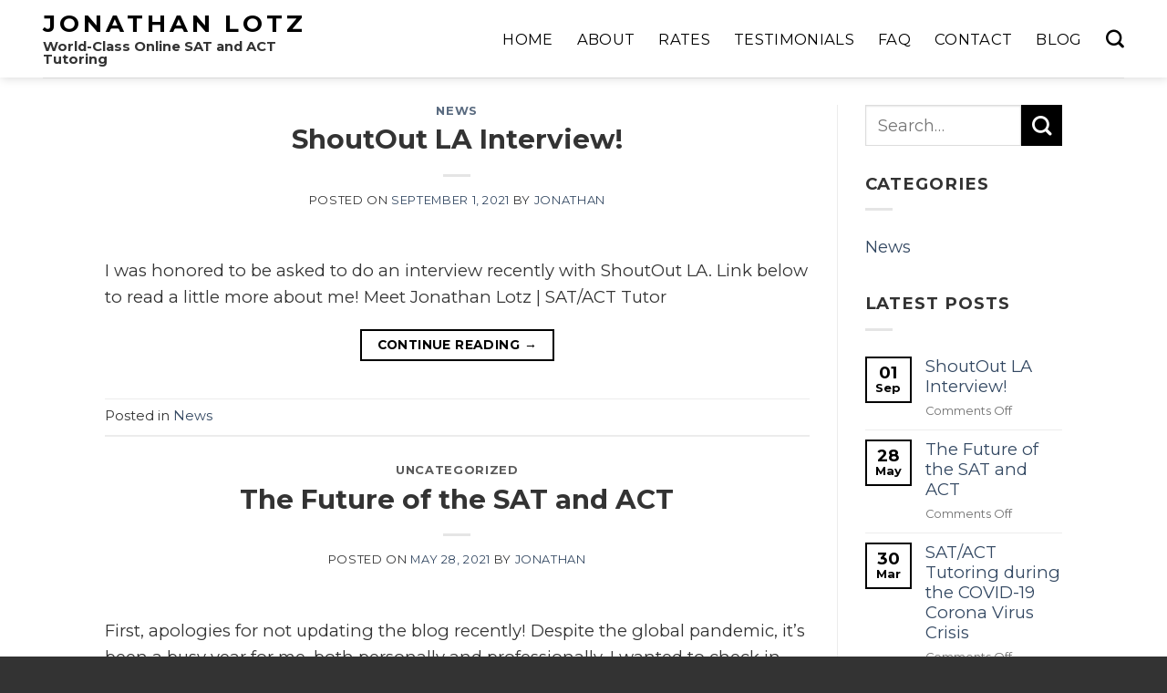

--- FILE ---
content_type: text/html; charset=UTF-8
request_url: https://satactpreponlinetutoring.com/blog/
body_size: 11972
content:
<!DOCTYPE html>
<!--[if IE 9 ]> <html lang="en-US" class="ie9 loading-site no-js"> <![endif]-->
<!--[if IE 8 ]> <html lang="en-US" class="ie8 loading-site no-js"> <![endif]-->
<!--[if (gte IE 9)|!(IE)]><!--><html lang="en-US" class="loading-site no-js"> <!--<![endif]-->
<head>
	<meta charset="UTF-8" />
	<link rel="profile" href="https://gmpg.org/xfn/11" />
	<link rel="pingback" href="https://satactpreponlinetutoring.com/xmlrpc.php" />

	<script>(function(html){html.className = html.className.replace(/\bno-js\b/,'js')})(document.documentElement);</script>
<meta name='robots' content='index, follow, max-image-preview:large, max-snippet:-1, max-video-preview:-1' />
	<style>img:is([sizes="auto" i], [sizes^="auto," i]) { contain-intrinsic-size: 3000px 1500px }</style>
	<meta name="viewport" content="width=device-width, initial-scale=1, maximum-scale=1" />
	<!-- This site is optimized with the Yoast SEO plugin v19.6.1 - https://yoast.com/wordpress/plugins/seo/ -->
	<title>Blog - Learn more about SAT &amp; ACT prep - Jonathan Lotz</title>
	<meta name="description" content="Gain an understanding of how one on one ACT and SAT prep tutoring can benefit you. Proudly offering the best SAT/ACT coaching." />
	<link rel="canonical" href="https://satactpreponlinetutoring.com/blog/" />
	<meta property="og:locale" content="en_US" />
	<meta property="og:type" content="article" />
	<meta property="og:title" content="Blog - Learn more about SAT &amp; ACT prep - Jonathan Lotz" />
	<meta property="og:description" content="Gain an understanding of how one on one ACT and SAT prep tutoring can benefit you. Proudly offering the best SAT/ACT coaching." />
	<meta property="og:url" content="https://satactpreponlinetutoring.com/blog/" />
	<meta property="og:site_name" content="Jonathan Lotz" />
	<meta name="twitter:card" content="summary_large_image" />
	<script type="application/ld+json" class="yoast-schema-graph">{"@context":"https://schema.org","@graph":[{"@type":["WebPage","CollectionPage"],"@id":"https://satactpreponlinetutoring.com/blog/","url":"https://satactpreponlinetutoring.com/blog/","name":"Blog - Learn more about SAT & ACT prep - Jonathan Lotz","isPartOf":{"@id":"https://satactpreponlinetutoring.com/#website"},"datePublished":"2019-11-28T14:30:13+00:00","dateModified":"2020-01-25T18:36:34+00:00","description":"Gain an understanding of how one on one ACT and SAT prep tutoring can benefit you. Proudly offering the best SAT/ACT coaching.","breadcrumb":{"@id":"https://satactpreponlinetutoring.com/blog/#breadcrumb"},"inLanguage":"en-US"},{"@type":"BreadcrumbList","@id":"https://satactpreponlinetutoring.com/blog/#breadcrumb","itemListElement":[{"@type":"ListItem","position":1,"name":"Home","item":"https://satactpreponlinetutoring.com/"},{"@type":"ListItem","position":2,"name":"Blog"}]},{"@type":"WebSite","@id":"https://satactpreponlinetutoring.com/#website","url":"https://satactpreponlinetutoring.com/","name":"Jonathan Lotz","description":"World-Class Online SAT and ACT Tutoring","publisher":{"@id":"https://satactpreponlinetutoring.com/#organization"},"potentialAction":[{"@type":"SearchAction","target":{"@type":"EntryPoint","urlTemplate":"https://satactpreponlinetutoring.com/?s={search_term_string}"},"query-input":"required name=search_term_string"}],"inLanguage":"en-US"},{"@type":"Organization","@id":"https://satactpreponlinetutoring.com/#organization","name":"Jonathan Lotz Tutoring","url":"https://satactpreponlinetutoring.com/","sameAs":["https://www.facebook.com/LotzTutoring/"],"logo":{"@type":"ImageObject","inLanguage":"en-US","@id":"https://satactpreponlinetutoring.com/#/schema/logo/image/","url":"https://secureservercdn.net/198.71.233.61/bpd.600.myftpupload.com/wp-content/uploads/2019/11/writing-board-and-pencil.jpg?time=1662234266","contentUrl":"https://secureservercdn.net/198.71.233.61/bpd.600.myftpupload.com/wp-content/uploads/2019/11/writing-board-and-pencil.jpg?time=1662234266","width":2000,"height":1333,"caption":"Jonathan Lotz Tutoring"},"image":{"@id":"https://satactpreponlinetutoring.com/#/schema/logo/image/"}}]}</script>
	<!-- / Yoast SEO plugin. -->


<link rel='dns-prefetch' href='//fonts.googleapis.com' />
<link rel="alternate" type="application/rss+xml" title="Jonathan Lotz &raquo; Feed" href="https://satactpreponlinetutoring.com/feed/" />
<link rel="alternate" type="application/rss+xml" title="Jonathan Lotz &raquo; Comments Feed" href="https://satactpreponlinetutoring.com/comments/feed/" />
<script type="text/javascript">
/* <![CDATA[ */
window._wpemojiSettings = {"baseUrl":"https:\/\/s.w.org\/images\/core\/emoji\/16.0.1\/72x72\/","ext":".png","svgUrl":"https:\/\/s.w.org\/images\/core\/emoji\/16.0.1\/svg\/","svgExt":".svg","source":{"concatemoji":"https:\/\/satactpreponlinetutoring.com\/wp-includes\/js\/wp-emoji-release.min.js?ver=6.8.3"}};
/*! This file is auto-generated */
!function(s,n){var o,i,e;function c(e){try{var t={supportTests:e,timestamp:(new Date).valueOf()};sessionStorage.setItem(o,JSON.stringify(t))}catch(e){}}function p(e,t,n){e.clearRect(0,0,e.canvas.width,e.canvas.height),e.fillText(t,0,0);var t=new Uint32Array(e.getImageData(0,0,e.canvas.width,e.canvas.height).data),a=(e.clearRect(0,0,e.canvas.width,e.canvas.height),e.fillText(n,0,0),new Uint32Array(e.getImageData(0,0,e.canvas.width,e.canvas.height).data));return t.every(function(e,t){return e===a[t]})}function u(e,t){e.clearRect(0,0,e.canvas.width,e.canvas.height),e.fillText(t,0,0);for(var n=e.getImageData(16,16,1,1),a=0;a<n.data.length;a++)if(0!==n.data[a])return!1;return!0}function f(e,t,n,a){switch(t){case"flag":return n(e,"\ud83c\udff3\ufe0f\u200d\u26a7\ufe0f","\ud83c\udff3\ufe0f\u200b\u26a7\ufe0f")?!1:!n(e,"\ud83c\udde8\ud83c\uddf6","\ud83c\udde8\u200b\ud83c\uddf6")&&!n(e,"\ud83c\udff4\udb40\udc67\udb40\udc62\udb40\udc65\udb40\udc6e\udb40\udc67\udb40\udc7f","\ud83c\udff4\u200b\udb40\udc67\u200b\udb40\udc62\u200b\udb40\udc65\u200b\udb40\udc6e\u200b\udb40\udc67\u200b\udb40\udc7f");case"emoji":return!a(e,"\ud83e\udedf")}return!1}function g(e,t,n,a){var r="undefined"!=typeof WorkerGlobalScope&&self instanceof WorkerGlobalScope?new OffscreenCanvas(300,150):s.createElement("canvas"),o=r.getContext("2d",{willReadFrequently:!0}),i=(o.textBaseline="top",o.font="600 32px Arial",{});return e.forEach(function(e){i[e]=t(o,e,n,a)}),i}function t(e){var t=s.createElement("script");t.src=e,t.defer=!0,s.head.appendChild(t)}"undefined"!=typeof Promise&&(o="wpEmojiSettingsSupports",i=["flag","emoji"],n.supports={everything:!0,everythingExceptFlag:!0},e=new Promise(function(e){s.addEventListener("DOMContentLoaded",e,{once:!0})}),new Promise(function(t){var n=function(){try{var e=JSON.parse(sessionStorage.getItem(o));if("object"==typeof e&&"number"==typeof e.timestamp&&(new Date).valueOf()<e.timestamp+604800&&"object"==typeof e.supportTests)return e.supportTests}catch(e){}return null}();if(!n){if("undefined"!=typeof Worker&&"undefined"!=typeof OffscreenCanvas&&"undefined"!=typeof URL&&URL.createObjectURL&&"undefined"!=typeof Blob)try{var e="postMessage("+g.toString()+"("+[JSON.stringify(i),f.toString(),p.toString(),u.toString()].join(",")+"));",a=new Blob([e],{type:"text/javascript"}),r=new Worker(URL.createObjectURL(a),{name:"wpTestEmojiSupports"});return void(r.onmessage=function(e){c(n=e.data),r.terminate(),t(n)})}catch(e){}c(n=g(i,f,p,u))}t(n)}).then(function(e){for(var t in e)n.supports[t]=e[t],n.supports.everything=n.supports.everything&&n.supports[t],"flag"!==t&&(n.supports.everythingExceptFlag=n.supports.everythingExceptFlag&&n.supports[t]);n.supports.everythingExceptFlag=n.supports.everythingExceptFlag&&!n.supports.flag,n.DOMReady=!1,n.readyCallback=function(){n.DOMReady=!0}}).then(function(){return e}).then(function(){var e;n.supports.everything||(n.readyCallback(),(e=n.source||{}).concatemoji?t(e.concatemoji):e.wpemoji&&e.twemoji&&(t(e.twemoji),t(e.wpemoji)))}))}((window,document),window._wpemojiSettings);
/* ]]> */
</script>
<style id='wp-emoji-styles-inline-css' type='text/css'>

	img.wp-smiley, img.emoji {
		display: inline !important;
		border: none !important;
		box-shadow: none !important;
		height: 1em !important;
		width: 1em !important;
		margin: 0 0.07em !important;
		vertical-align: -0.1em !important;
		background: none !important;
		padding: 0 !important;
	}
</style>
<link rel='stylesheet' id='wp-block-library-css' href='https://satactpreponlinetutoring.com/wp-includes/css/dist/block-library/style.min.css?ver=6.8.3' type='text/css' media='all' />
<style id='classic-theme-styles-inline-css' type='text/css'>
/*! This file is auto-generated */
.wp-block-button__link{color:#fff;background-color:#32373c;border-radius:9999px;box-shadow:none;text-decoration:none;padding:calc(.667em + 2px) calc(1.333em + 2px);font-size:1.125em}.wp-block-file__button{background:#32373c;color:#fff;text-decoration:none}
</style>
<style id='global-styles-inline-css' type='text/css'>
:root{--wp--preset--aspect-ratio--square: 1;--wp--preset--aspect-ratio--4-3: 4/3;--wp--preset--aspect-ratio--3-4: 3/4;--wp--preset--aspect-ratio--3-2: 3/2;--wp--preset--aspect-ratio--2-3: 2/3;--wp--preset--aspect-ratio--16-9: 16/9;--wp--preset--aspect-ratio--9-16: 9/16;--wp--preset--color--black: #000000;--wp--preset--color--cyan-bluish-gray: #abb8c3;--wp--preset--color--white: #ffffff;--wp--preset--color--pale-pink: #f78da7;--wp--preset--color--vivid-red: #cf2e2e;--wp--preset--color--luminous-vivid-orange: #ff6900;--wp--preset--color--luminous-vivid-amber: #fcb900;--wp--preset--color--light-green-cyan: #7bdcb5;--wp--preset--color--vivid-green-cyan: #00d084;--wp--preset--color--pale-cyan-blue: #8ed1fc;--wp--preset--color--vivid-cyan-blue: #0693e3;--wp--preset--color--vivid-purple: #9b51e0;--wp--preset--gradient--vivid-cyan-blue-to-vivid-purple: linear-gradient(135deg,rgba(6,147,227,1) 0%,rgb(155,81,224) 100%);--wp--preset--gradient--light-green-cyan-to-vivid-green-cyan: linear-gradient(135deg,rgb(122,220,180) 0%,rgb(0,208,130) 100%);--wp--preset--gradient--luminous-vivid-amber-to-luminous-vivid-orange: linear-gradient(135deg,rgba(252,185,0,1) 0%,rgba(255,105,0,1) 100%);--wp--preset--gradient--luminous-vivid-orange-to-vivid-red: linear-gradient(135deg,rgba(255,105,0,1) 0%,rgb(207,46,46) 100%);--wp--preset--gradient--very-light-gray-to-cyan-bluish-gray: linear-gradient(135deg,rgb(238,238,238) 0%,rgb(169,184,195) 100%);--wp--preset--gradient--cool-to-warm-spectrum: linear-gradient(135deg,rgb(74,234,220) 0%,rgb(151,120,209) 20%,rgb(207,42,186) 40%,rgb(238,44,130) 60%,rgb(251,105,98) 80%,rgb(254,248,76) 100%);--wp--preset--gradient--blush-light-purple: linear-gradient(135deg,rgb(255,206,236) 0%,rgb(152,150,240) 100%);--wp--preset--gradient--blush-bordeaux: linear-gradient(135deg,rgb(254,205,165) 0%,rgb(254,45,45) 50%,rgb(107,0,62) 100%);--wp--preset--gradient--luminous-dusk: linear-gradient(135deg,rgb(255,203,112) 0%,rgb(199,81,192) 50%,rgb(65,88,208) 100%);--wp--preset--gradient--pale-ocean: linear-gradient(135deg,rgb(255,245,203) 0%,rgb(182,227,212) 50%,rgb(51,167,181) 100%);--wp--preset--gradient--electric-grass: linear-gradient(135deg,rgb(202,248,128) 0%,rgb(113,206,126) 100%);--wp--preset--gradient--midnight: linear-gradient(135deg,rgb(2,3,129) 0%,rgb(40,116,252) 100%);--wp--preset--font-size--small: 13px;--wp--preset--font-size--medium: 20px;--wp--preset--font-size--large: 36px;--wp--preset--font-size--x-large: 42px;--wp--preset--spacing--20: 0.44rem;--wp--preset--spacing--30: 0.67rem;--wp--preset--spacing--40: 1rem;--wp--preset--spacing--50: 1.5rem;--wp--preset--spacing--60: 2.25rem;--wp--preset--spacing--70: 3.38rem;--wp--preset--spacing--80: 5.06rem;--wp--preset--shadow--natural: 6px 6px 9px rgba(0, 0, 0, 0.2);--wp--preset--shadow--deep: 12px 12px 50px rgba(0, 0, 0, 0.4);--wp--preset--shadow--sharp: 6px 6px 0px rgba(0, 0, 0, 0.2);--wp--preset--shadow--outlined: 6px 6px 0px -3px rgba(255, 255, 255, 1), 6px 6px rgba(0, 0, 0, 1);--wp--preset--shadow--crisp: 6px 6px 0px rgba(0, 0, 0, 1);}:where(.is-layout-flex){gap: 0.5em;}:where(.is-layout-grid){gap: 0.5em;}body .is-layout-flex{display: flex;}.is-layout-flex{flex-wrap: wrap;align-items: center;}.is-layout-flex > :is(*, div){margin: 0;}body .is-layout-grid{display: grid;}.is-layout-grid > :is(*, div){margin: 0;}:where(.wp-block-columns.is-layout-flex){gap: 2em;}:where(.wp-block-columns.is-layout-grid){gap: 2em;}:where(.wp-block-post-template.is-layout-flex){gap: 1.25em;}:where(.wp-block-post-template.is-layout-grid){gap: 1.25em;}.has-black-color{color: var(--wp--preset--color--black) !important;}.has-cyan-bluish-gray-color{color: var(--wp--preset--color--cyan-bluish-gray) !important;}.has-white-color{color: var(--wp--preset--color--white) !important;}.has-pale-pink-color{color: var(--wp--preset--color--pale-pink) !important;}.has-vivid-red-color{color: var(--wp--preset--color--vivid-red) !important;}.has-luminous-vivid-orange-color{color: var(--wp--preset--color--luminous-vivid-orange) !important;}.has-luminous-vivid-amber-color{color: var(--wp--preset--color--luminous-vivid-amber) !important;}.has-light-green-cyan-color{color: var(--wp--preset--color--light-green-cyan) !important;}.has-vivid-green-cyan-color{color: var(--wp--preset--color--vivid-green-cyan) !important;}.has-pale-cyan-blue-color{color: var(--wp--preset--color--pale-cyan-blue) !important;}.has-vivid-cyan-blue-color{color: var(--wp--preset--color--vivid-cyan-blue) !important;}.has-vivid-purple-color{color: var(--wp--preset--color--vivid-purple) !important;}.has-black-background-color{background-color: var(--wp--preset--color--black) !important;}.has-cyan-bluish-gray-background-color{background-color: var(--wp--preset--color--cyan-bluish-gray) !important;}.has-white-background-color{background-color: var(--wp--preset--color--white) !important;}.has-pale-pink-background-color{background-color: var(--wp--preset--color--pale-pink) !important;}.has-vivid-red-background-color{background-color: var(--wp--preset--color--vivid-red) !important;}.has-luminous-vivid-orange-background-color{background-color: var(--wp--preset--color--luminous-vivid-orange) !important;}.has-luminous-vivid-amber-background-color{background-color: var(--wp--preset--color--luminous-vivid-amber) !important;}.has-light-green-cyan-background-color{background-color: var(--wp--preset--color--light-green-cyan) !important;}.has-vivid-green-cyan-background-color{background-color: var(--wp--preset--color--vivid-green-cyan) !important;}.has-pale-cyan-blue-background-color{background-color: var(--wp--preset--color--pale-cyan-blue) !important;}.has-vivid-cyan-blue-background-color{background-color: var(--wp--preset--color--vivid-cyan-blue) !important;}.has-vivid-purple-background-color{background-color: var(--wp--preset--color--vivid-purple) !important;}.has-black-border-color{border-color: var(--wp--preset--color--black) !important;}.has-cyan-bluish-gray-border-color{border-color: var(--wp--preset--color--cyan-bluish-gray) !important;}.has-white-border-color{border-color: var(--wp--preset--color--white) !important;}.has-pale-pink-border-color{border-color: var(--wp--preset--color--pale-pink) !important;}.has-vivid-red-border-color{border-color: var(--wp--preset--color--vivid-red) !important;}.has-luminous-vivid-orange-border-color{border-color: var(--wp--preset--color--luminous-vivid-orange) !important;}.has-luminous-vivid-amber-border-color{border-color: var(--wp--preset--color--luminous-vivid-amber) !important;}.has-light-green-cyan-border-color{border-color: var(--wp--preset--color--light-green-cyan) !important;}.has-vivid-green-cyan-border-color{border-color: var(--wp--preset--color--vivid-green-cyan) !important;}.has-pale-cyan-blue-border-color{border-color: var(--wp--preset--color--pale-cyan-blue) !important;}.has-vivid-cyan-blue-border-color{border-color: var(--wp--preset--color--vivid-cyan-blue) !important;}.has-vivid-purple-border-color{border-color: var(--wp--preset--color--vivid-purple) !important;}.has-vivid-cyan-blue-to-vivid-purple-gradient-background{background: var(--wp--preset--gradient--vivid-cyan-blue-to-vivid-purple) !important;}.has-light-green-cyan-to-vivid-green-cyan-gradient-background{background: var(--wp--preset--gradient--light-green-cyan-to-vivid-green-cyan) !important;}.has-luminous-vivid-amber-to-luminous-vivid-orange-gradient-background{background: var(--wp--preset--gradient--luminous-vivid-amber-to-luminous-vivid-orange) !important;}.has-luminous-vivid-orange-to-vivid-red-gradient-background{background: var(--wp--preset--gradient--luminous-vivid-orange-to-vivid-red) !important;}.has-very-light-gray-to-cyan-bluish-gray-gradient-background{background: var(--wp--preset--gradient--very-light-gray-to-cyan-bluish-gray) !important;}.has-cool-to-warm-spectrum-gradient-background{background: var(--wp--preset--gradient--cool-to-warm-spectrum) !important;}.has-blush-light-purple-gradient-background{background: var(--wp--preset--gradient--blush-light-purple) !important;}.has-blush-bordeaux-gradient-background{background: var(--wp--preset--gradient--blush-bordeaux) !important;}.has-luminous-dusk-gradient-background{background: var(--wp--preset--gradient--luminous-dusk) !important;}.has-pale-ocean-gradient-background{background: var(--wp--preset--gradient--pale-ocean) !important;}.has-electric-grass-gradient-background{background: var(--wp--preset--gradient--electric-grass) !important;}.has-midnight-gradient-background{background: var(--wp--preset--gradient--midnight) !important;}.has-small-font-size{font-size: var(--wp--preset--font-size--small) !important;}.has-medium-font-size{font-size: var(--wp--preset--font-size--medium) !important;}.has-large-font-size{font-size: var(--wp--preset--font-size--large) !important;}.has-x-large-font-size{font-size: var(--wp--preset--font-size--x-large) !important;}
:where(.wp-block-post-template.is-layout-flex){gap: 1.25em;}:where(.wp-block-post-template.is-layout-grid){gap: 1.25em;}
:where(.wp-block-columns.is-layout-flex){gap: 2em;}:where(.wp-block-columns.is-layout-grid){gap: 2em;}
:root :where(.wp-block-pullquote){font-size: 1.5em;line-height: 1.6;}
</style>
<link rel='stylesheet' id='contact-form-7-css' href='https://satactpreponlinetutoring.com/wp-content/plugins/contact-form-7/includes/css/styles.css?ver=5.6.3' type='text/css' media='all' />
<style id='contact-form-7-inline-css' type='text/css'>
.wpcf7 .wpcf7-recaptcha iframe {margin-bottom: 0;}.wpcf7 .wpcf7-recaptcha[data-align="center"] > div {margin: 0 auto;}.wpcf7 .wpcf7-recaptcha[data-align="right"] > div {margin: 0 0 0 auto;}
</style>
<link rel='stylesheet' id='wp-components-css' href='https://satactpreponlinetutoring.com/wp-includes/css/dist/components/style.min.css?ver=6.8.3' type='text/css' media='all' />
<link rel='stylesheet' id='godaddy-styles-css' href='https://satactpreponlinetutoring.com/wp-content/mu-plugins/vendor/wpex/godaddy-launch/includes/Dependencies/GoDaddy/Styles/build/latest.css?ver=2.0.2' type='text/css' media='all' />
<link rel='stylesheet' id='flatsome-icons-css' href='https://satactpreponlinetutoring.com/wp-content/themes/flatsome/assets/css/fl-icons.css?ver=3.3' type='text/css' media='all' />
<link rel='stylesheet' id='flatsome-main-css' href='https://satactpreponlinetutoring.com/wp-content/themes/flatsome/assets/css/flatsome.css?ver=3.10.0' type='text/css' media='all' />
<link rel='stylesheet' id='flatsome-style-css' href='https://satactpreponlinetutoring.com/wp-content/themes/satactpreponlinetutoring/style.css?ver=3.0' type='text/css' media='all' />
<link rel='stylesheet' id='flatsome-googlefonts-css' href='//fonts.googleapis.com/css?family=Montserrat%3Aregular%2C700%2Cregular%2Cregular%7CDancing+Script%3Aregular%2C400&#038;display=swap&#038;ver=3.9' type='text/css' media='all' />
<script type="text/javascript" src="https://satactpreponlinetutoring.com/wp-includes/js/jquery/jquery.min.js?ver=3.7.1" id="jquery-core-js"></script>
<script type="text/javascript" src="https://satactpreponlinetutoring.com/wp-includes/js/jquery/jquery-migrate.min.js?ver=3.4.1" id="jquery-migrate-js"></script>
<link rel="https://api.w.org/" href="https://satactpreponlinetutoring.com/wp-json/" /><link rel="EditURI" type="application/rsd+xml" title="RSD" href="https://satactpreponlinetutoring.com/xmlrpc.php?rsd" />

		<!-- GA Google Analytics @ https://m0n.co/ga -->
		<script>
			(function(i,s,o,g,r,a,m){i['GoogleAnalyticsObject']=r;i[r]=i[r]||function(){
			(i[r].q=i[r].q||[]).push(arguments)},i[r].l=1*new Date();a=s.createElement(o),
			m=s.getElementsByTagName(o)[0];a.async=1;a.src=g;m.parentNode.insertBefore(a,m)
			})(window,document,'script','https://www.google-analytics.com/analytics.js','ga');
			ga('create', 'UA-154123280-1', 'auto');
			ga('send', 'pageview');
		</script>

	    
    <script type="text/javascript">
        var ajaxurl = 'https://satactpreponlinetutoring.com/wp-admin/admin-ajax.php';
    </script>
<style>.bg{opacity: 0; transition: opacity 1s; -webkit-transition: opacity 1s;} .bg-loaded{opacity: 1;}</style><!--[if IE]><link rel="stylesheet" type="text/css" href="https://satactpreponlinetutoring.com/wp-content/themes/flatsome/assets/css/ie-fallback.css"><script src="//cdnjs.cloudflare.com/ajax/libs/html5shiv/3.6.1/html5shiv.js"></script><script>var head = document.getElementsByTagName('head')[0],style = document.createElement('style');style.type = 'text/css';style.styleSheet.cssText = ':before,:after{content:none !important';head.appendChild(style);setTimeout(function(){head.removeChild(style);}, 0);</script><script src="https://satactpreponlinetutoring.com/wp-content/themes/flatsome/assets/libs/ie-flexibility.js"></script><![endif]--><link rel="icon" href="https://satactpreponlinetutoring.com/wp-content/uploads/2019/11/cropped-qtq80-XtDu5f-32x32.jpeg" sizes="32x32" />
<link rel="icon" href="https://satactpreponlinetutoring.com/wp-content/uploads/2019/11/cropped-qtq80-XtDu5f-192x192.jpeg" sizes="192x192" />
<link rel="apple-touch-icon" href="https://satactpreponlinetutoring.com/wp-content/uploads/2019/11/cropped-qtq80-XtDu5f-180x180.jpeg" />
<meta name="msapplication-TileImage" content="https://satactpreponlinetutoring.com/wp-content/uploads/2019/11/cropped-qtq80-XtDu5f-270x270.jpeg" />
<style id="custom-css" type="text/css">:root {--primary-color: #000000;}.header-main{height: 85px}#logo img{max-height: 85px}#logo{width:305px;}#logo img{padding:5px 0;}.stuck #logo img{padding:5px 0;}.header-top{min-height: 30px}.has-transparent + .page-title:first-of-type,.has-transparent + #main > .page-title,.has-transparent + #main > div > .page-title,.has-transparent + #main .page-header-wrapper:first-of-type .page-title{padding-top: 85px;}.header.show-on-scroll,.stuck .header-main{height:70px!important}.stuck #logo img{max-height: 70px!important}.header-bottom {background-color: #f1f1f1}.header-main .nav > li > a{line-height: 16px }.stuck .header-main .nav > li > a{line-height: 50px }@media (max-width: 549px) {.header-main{height: 70px}#logo img{max-height: 70px}}/* Color */.accordion-title.active, .has-icon-bg .icon .icon-inner,.logo a, .primary.is-underline, .primary.is-link, .badge-outline .badge-inner, .nav-outline > li.active> a,.nav-outline >li.active > a, .cart-icon strong,[data-color='primary'], .is-outline.primary{color: #000000;}/* Color !important */[data-text-color="primary"]{color: #000000!important;}/* Background Color */[data-text-bg="primary"]{background-color: #000000;}/* Background */.scroll-to-bullets a,.featured-title, .label-new.menu-item > a:after, .nav-pagination > li > .current,.nav-pagination > li > span:hover,.nav-pagination > li > a:hover,.has-hover:hover .badge-outline .badge-inner,button[type="submit"], .button.wc-forward:not(.checkout):not(.checkout-button), .button.submit-button, .button.primary:not(.is-outline),.featured-table .title,.is-outline:hover, .has-icon:hover .icon-label,.nav-dropdown-bold .nav-column li > a:hover, .nav-dropdown.nav-dropdown-bold > li > a:hover, .nav-dropdown-bold.dark .nav-column li > a:hover, .nav-dropdown.nav-dropdown-bold.dark > li > a:hover, .is-outline:hover, .tagcloud a:hover,.grid-tools a, input[type='submit']:not(.is-form), .box-badge:hover .box-text, input.button.alt,.nav-box > li > a:hover,.nav-box > li.active > a,.nav-pills > li.active > a ,.current-dropdown .cart-icon strong, .cart-icon:hover strong, .nav-line-bottom > li > a:before, .nav-line-grow > li > a:before, .nav-line > li > a:before,.banner, .header-top, .slider-nav-circle .flickity-prev-next-button:hover svg, .slider-nav-circle .flickity-prev-next-button:hover .arrow, .primary.is-outline:hover, .button.primary:not(.is-outline), input[type='submit'].primary, input[type='submit'].primary, input[type='reset'].button, input[type='button'].primary, .badge-inner{background-color: #000000;}/* Border */.nav-vertical.nav-tabs > li.active > a,.scroll-to-bullets a.active,.nav-pagination > li > .current,.nav-pagination > li > span:hover,.nav-pagination > li > a:hover,.has-hover:hover .badge-outline .badge-inner,.accordion-title.active,.featured-table,.is-outline:hover, .tagcloud a:hover,blockquote, .has-border, .cart-icon strong:after,.cart-icon strong,.blockUI:before, .processing:before,.loading-spin, .slider-nav-circle .flickity-prev-next-button:hover svg, .slider-nav-circle .flickity-prev-next-button:hover .arrow, .primary.is-outline:hover{border-color: #000000}.nav-tabs > li.active > a{border-top-color: #000000}.widget_shopping_cart_content .blockUI.blockOverlay:before { border-left-color: #000000 }.woocommerce-checkout-review-order .blockUI.blockOverlay:before { border-left-color: #000000 }/* Fill */.slider .flickity-prev-next-button:hover svg,.slider .flickity-prev-next-button:hover .arrow{fill: #000000;}body{font-size: 115%;}@media screen and (max-width: 549px){body{font-size: 100%;}}body{font-family:"Montserrat", sans-serif}body{font-weight: 0}body{color: #333333}.nav > li > a {font-family:"Montserrat", sans-serif;}.nav > li > a {font-weight: 0;}h1,h2,h3,h4,h5,h6,.heading-font, .off-canvas-center .nav-sidebar.nav-vertical > li > a{font-family: "Montserrat", sans-serif;}h1,h2,h3,h4,h5,h6,.heading-font,.banner h1,.banner h2{font-weight: 700;}h1,h2,h3,h4,h5,h6,.heading-font{color: #333333;}.alt-font{font-family: "Dancing Script", sans-serif;}.alt-font{font-weight: 400!important;}.header:not(.transparent) .header-nav.nav > li > a {color: #000000;}.absolute-footer, html{background-color: #333333}/* Custom CSS */.header-full-width .container {max-width: 95% !important;}.logo a {color: #000000;font-size: 26px;font-weight: 600;letter-spacing: 4px;}.nav-uppercase>li>a {font-weight: 400;}.footer-text.inline-block.small-block p {margin: 0;}.logo-left .logo {margin-left: 0;margin-right: 10px;}.logo-tagline {font-style: normal;font-size: 0.8em;line-height: 1;margin: 0;padding-top: 5px;font-weight: bold;}input.wpcf7-form-control.wpcf7-submit {background: #1188cc;color: #fff;}.submit-now {text-align: center;}.wpcf7 .wpcf7-response-output {margin: -10px 0px 50px 0;}.label-new.menu-item > a:after{content:"New";}.label-hot.menu-item > a:after{content:"Hot";}.label-sale.menu-item > a:after{content:"Sale";}.label-popular.menu-item > a:after{content:"Popular";}</style></head>

<body data-ocssl='1' class="blog wp-theme-flatsome wp-child-theme-satactpreponlinetutoring header-shadow lightbox nav-dropdown-has-arrow">


<a class="skip-link screen-reader-text" href="#main">Skip to content</a>

<div id="wrapper">

	
	<header id="header" class="header header-full-width has-sticky sticky-jump">
		<div class="header-wrapper">
			<div id="masthead" class="header-main ">
      <div class="header-inner flex-row container logo-left medium-logo-center" role="navigation">

          <!-- Logo -->
          <div id="logo" class="flex-col logo">
            <!-- Header logo -->
<a href="https://satactpreponlinetutoring.com/" title="Jonathan Lotz - World-Class Online SAT and ACT Tutoring" rel="home">
    Jonathan Lotz</a>
<p class="logo-tagline">World-Class Online SAT and ACT Tutoring</p>          </div>

          <!-- Mobile Left Elements -->
          <div class="flex-col show-for-medium flex-left">
            <ul class="mobile-nav nav nav-left ">
              <li class="nav-icon has-icon">
  		<a href="#" data-open="#main-menu" data-pos="left" data-bg="main-menu-overlay" data-color="" class="is-small" aria-label="Menu" aria-controls="main-menu" aria-expanded="false">
		
		  <i class="icon-menu" ></i>
		  		</a>
	</li>            </ul>
          </div>

          <!-- Left Elements -->
          <div class="flex-col hide-for-medium flex-left
            flex-grow">
            <ul class="header-nav header-nav-main nav nav-left  nav-size-medium nav-spacing-xlarge nav-uppercase" >
                          </ul>
          </div>

          <!-- Right Elements -->
          <div class="flex-col hide-for-medium flex-right">
            <ul class="header-nav header-nav-main nav nav-right  nav-size-medium nav-spacing-xlarge nav-uppercase">
              <li id="menu-item-86" class="menu-item menu-item-type-custom menu-item-object-custom menu-item-home  menu-item-86"><a href="https://satactpreponlinetutoring.com/" class="nav-top-link">Home</a></li>
<li id="menu-item-98" class="menu-item menu-item-type-post_type menu-item-object-page  menu-item-98"><a href="https://satactpreponlinetutoring.com/about/" class="nav-top-link">About</a></li>
<li id="menu-item-92" class="menu-item menu-item-type-post_type menu-item-object-page  menu-item-92"><a href="https://satactpreponlinetutoring.com/rates/" class="nav-top-link">Rates</a></li>
<li id="menu-item-94" class="menu-item menu-item-type-post_type menu-item-object-page  menu-item-94"><a href="https://satactpreponlinetutoring.com/testimonials/" class="nav-top-link">Testimonials</a></li>
<li id="menu-item-89" class="menu-item menu-item-type-post_type menu-item-object-page  menu-item-89"><a href="https://satactpreponlinetutoring.com/faq/" class="nav-top-link">FAQ</a></li>
<li id="menu-item-88" class="menu-item menu-item-type-post_type menu-item-object-page  menu-item-88"><a href="https://satactpreponlinetutoring.com/contact/" class="nav-top-link">Contact</a></li>
<li id="menu-item-417" class="menu-item menu-item-type-post_type menu-item-object-page current-menu-item page_item page-item-71 current_page_item current_page_parent active  menu-item-417"><a href="https://satactpreponlinetutoring.com/blog/" class="nav-top-link">Blog</a></li>
<li class="header-search header-search-dropdown has-icon has-dropdown menu-item-has-children">
		<a href="#" aria-label="Search" class="is-small"><i class="icon-search" ></i></a>
		<ul class="nav-dropdown nav-dropdown-default">
	 	<li class="header-search-form search-form html relative has-icon">
	<div class="header-search-form-wrapper">
		<div class="searchform-wrapper ux-search-box relative is-normal"><form method="get" class="searchform" action="https://satactpreponlinetutoring.com/" role="search">
		<div class="flex-row relative">
			<div class="flex-col flex-grow">
	   	   <input type="search" class="search-field mb-0" name="s" value="" id="s" placeholder="Search&hellip;" />
			</div><!-- .flex-col -->
			<div class="flex-col">
				<button type="submit" class="ux-search-submit submit-button secondary button icon mb-0" aria-label="Submit">
					<i class="icon-search" ></i>				</button>
			</div><!-- .flex-col -->
		</div><!-- .flex-row -->
    <div class="live-search-results text-left z-top"></div>
</form>
</div>	</div>
</li>	</ul><!-- .nav-dropdown -->
</li>
            </ul>
          </div>

          <!-- Mobile Right Elements -->
          <div class="flex-col show-for-medium flex-right">
            <ul class="mobile-nav nav nav-right ">
              <li class="header-search header-search-dropdown has-icon has-dropdown menu-item-has-children">
		<a href="#" aria-label="Search" class="is-small"><i class="icon-search" ></i></a>
		<ul class="nav-dropdown nav-dropdown-default">
	 	<li class="header-search-form search-form html relative has-icon">
	<div class="header-search-form-wrapper">
		<div class="searchform-wrapper ux-search-box relative is-normal"><form method="get" class="searchform" action="https://satactpreponlinetutoring.com/" role="search">
		<div class="flex-row relative">
			<div class="flex-col flex-grow">
	   	   <input type="search" class="search-field mb-0" name="s" value="" id="s" placeholder="Search&hellip;" />
			</div><!-- .flex-col -->
			<div class="flex-col">
				<button type="submit" class="ux-search-submit submit-button secondary button icon mb-0" aria-label="Submit">
					<i class="icon-search" ></i>				</button>
			</div><!-- .flex-col -->
		</div><!-- .flex-row -->
    <div class="live-search-results text-left z-top"></div>
</form>
</div>	</div>
</li>	</ul><!-- .nav-dropdown -->
</li>
            </ul>
          </div>

      </div><!-- .header-inner -->
     
            <!-- Header divider -->
      <div class="container"><div class="top-divider full-width"></div></div>
      </div><!-- .header-main -->
<div class="header-bg-container fill"><div class="header-bg-image fill"></div><div class="header-bg-color fill"></div></div><!-- .header-bg-container -->		</div><!-- header-wrapper-->
	</header>

	
	<main id="main" class="">

<div id="content" class="blog-wrapper blog-archive page-wrapper">
		

<div class="row row-large row-divided ">
	
	<div class="large-9 col">
		<div id="post-list">


<article id="post-469" class="post-469 post type-post status-publish format-standard hentry category-news">
	<div class="article-inner ">
		<header class="entry-header">
	<div class="entry-header-text entry-header-text-top text-center">
		<h6 class="entry-category is-xsmall">
	<a href="https://satactpreponlinetutoring.com/category/news/" rel="category tag">News</a></h6>

<h2 class="entry-title"><a href="https://satactpreponlinetutoring.com/shoutout-la-interview/" rel="bookmark" class="plain">ShoutOut LA Interview!</a></h2>
<div class="entry-divider is-divider small"></div>

	<div class="entry-meta uppercase is-xsmall">
		<span class="posted-on">Posted on <a href="https://satactpreponlinetutoring.com/shoutout-la-interview/" rel="bookmark"><time class="entry-date published updated" datetime="2021-09-01T01:23:06+00:00">September 1, 2021</time></a></span><span class="byline"> by <span class="meta-author vcard"><a class="url fn n" href="https://satactpreponlinetutoring.com/author/jonathan/">jonathan</a></span></span>	</div><!-- .entry-meta -->
	</div><!-- .entry-header -->

	</header><!-- post-header -->
		<div class="entry-content">
		<div class="entry-summary">
		<p>I was honored to be asked to do an interview recently with ShoutOut LA. Link below to read a little more about me! Meet Jonathan Lotz | SAT/ACT Tutor</p>
		<div class="text-center">
			<a class="more-link button primary is-outline is-smaller" href="https://satactpreponlinetutoring.com/shoutout-la-interview/">Continue reading <span class="meta-nav">&rarr;</span></a>
		</div>
	</div><!-- .entry-summary -->
	
</div><!-- .entry-content -->		<footer class="entry-meta clearfix">
					<span class="cat-links">
			Posted in <a href="https://satactpreponlinetutoring.com/category/news/" rel="category tag">News</a>		</span>

			
	</footer><!-- .entry-meta -->
	</div><!-- .article-inner -->
</article><!-- #-469 -->


<article id="post-467" class="post-467 post type-post status-publish format-standard hentry">
	<div class="article-inner ">
		<header class="entry-header">
	<div class="entry-header-text entry-header-text-top text-center">
		<h6 class="entry-category is-xsmall">
	Uncategorized</h6>

<h2 class="entry-title"><a href="https://satactpreponlinetutoring.com/the-future-of-the-sat-and-act/" rel="bookmark" class="plain">The Future of the SAT and ACT</a></h2>
<div class="entry-divider is-divider small"></div>

	<div class="entry-meta uppercase is-xsmall">
		<span class="posted-on">Posted on <a href="https://satactpreponlinetutoring.com/the-future-of-the-sat-and-act/" rel="bookmark"><time class="entry-date published updated" datetime="2021-05-28T19:04:02+00:00">May 28, 2021</time></a></span><span class="byline"> by <span class="meta-author vcard"><a class="url fn n" href="https://satactpreponlinetutoring.com/author/jonathan/">jonathan</a></span></span>	</div><!-- .entry-meta -->
	</div><!-- .entry-header -->

	</header><!-- post-header -->
		<div class="entry-content">
		<div class="entry-summary">
		<p>First, apologies for not updating the blog recently! Despite the global pandemic, it&#8217;s been a busy year for me, both personally and professionally. I wanted to check in and give some brief thoughts on the current state of affairs of testing in the US. Many of you have asked similar questions and expressed common concerns, [&#8230;]
		<div class="text-center">
			<a class="more-link button primary is-outline is-smaller" href="https://satactpreponlinetutoring.com/the-future-of-the-sat-and-act/">Continue reading <span class="meta-nav">&rarr;</span></a>
		</div>
	</div><!-- .entry-summary -->
	
</div><!-- .entry-content -->		<footer class="entry-meta clearfix">
					<span class="cat-links">
			Posted in Uncategorized		</span>

			
	</footer><!-- .entry-meta -->
	</div><!-- .article-inner -->
</article><!-- #-467 -->


<article id="post-460" class="post-460 post type-post status-publish format-standard hentry category-news">
	<div class="article-inner ">
		<header class="entry-header">
	<div class="entry-header-text entry-header-text-top text-center">
		<h6 class="entry-category is-xsmall">
	<a href="https://satactpreponlinetutoring.com/category/news/" rel="category tag">News</a></h6>

<h2 class="entry-title"><a href="https://satactpreponlinetutoring.com/sat-act-tutoring-during-the-covid-19-corona-virus-crisis/" rel="bookmark" class="plain">SAT/ACT Tutoring during the COVID-19 Corona Virus Crisis</a></h2>
<div class="entry-divider is-divider small"></div>

	<div class="entry-meta uppercase is-xsmall">
		<span class="posted-on">Posted on <a href="https://satactpreponlinetutoring.com/sat-act-tutoring-during-the-covid-19-corona-virus-crisis/" rel="bookmark"><time class="entry-date published" datetime="2020-03-30T21:00:55+00:00">March 30, 2020</time><time class="updated" datetime="2020-04-18T03:16:05+00:00">April 18, 2020</time></a></span><span class="byline"> by <span class="meta-author vcard"><a class="url fn n" href="https://satactpreponlinetutoring.com/author/jonathan/">jonathan</a></span></span>	</div><!-- .entry-meta -->
	</div><!-- .entry-header -->

	</header><!-- post-header -->
		<div class="entry-content">
		<div class="entry-summary">
		<p>I have more than a few thoughts about the ongoing corona virus pandemic we are facing, but for the purposes of this post, I&#8217;ll focus on how it is impacting SAT and ACT prep for current juniors. As of now, all exams have been canceled until June at the earliest, and there&#8217;s a not insignificant [&#8230;]
		<div class="text-center">
			<a class="more-link button primary is-outline is-smaller" href="https://satactpreponlinetutoring.com/sat-act-tutoring-during-the-covid-19-corona-virus-crisis/">Continue reading <span class="meta-nav">&rarr;</span></a>
		</div>
	</div><!-- .entry-summary -->
	
</div><!-- .entry-content -->		<footer class="entry-meta clearfix">
					<span class="cat-links">
			Posted in <a href="https://satactpreponlinetutoring.com/category/news/" rel="category tag">News</a>		</span>

			
	</footer><!-- .entry-meta -->
	</div><!-- .article-inner -->
</article><!-- #-460 -->


<article id="post-450" class="post-450 post type-post status-publish format-standard hentry category-news">
	<div class="article-inner ">
		<header class="entry-header">
	<div class="entry-header-text entry-header-text-top text-center">
		<h6 class="entry-category is-xsmall">
	<a href="https://satactpreponlinetutoring.com/category/news/" rel="category tag">News</a></h6>

<h2 class="entry-title"><a href="https://satactpreponlinetutoring.com/student-spotlight-h-uses-tutoring-to-increase-his-act-score-from-18-to-29/" rel="bookmark" class="plain">Student Spotlight: H. increases his ACT score from 18 to 29!</a></h2>
<div class="entry-divider is-divider small"></div>

	<div class="entry-meta uppercase is-xsmall">
		<span class="posted-on">Posted on <a href="https://satactpreponlinetutoring.com/student-spotlight-h-uses-tutoring-to-increase-his-act-score-from-18-to-29/" rel="bookmark"><time class="entry-date published" datetime="2020-02-21T22:56:46+00:00">February 21, 2020</time><time class="updated" datetime="2020-04-18T03:18:00+00:00">April 18, 2020</time></a></span><span class="byline"> by <span class="meta-author vcard"><a class="url fn n" href="https://satactpreponlinetutoring.com/author/jonathan/">jonathan</a></span></span>	</div><!-- .entry-meta -->
	</div><!-- .entry-header -->

	</header><!-- post-header -->
		<div class="entry-content">
		<div class="entry-summary">
		<p>I tutored H.&#8217;s older sister a few years ago, and she set the bar quite high by increasing her score from a 27 to a 32 on her first try on the ACT. H. actually scored an 18 on his very first test taken unofficially, so my approach with him was quite different than what [&#8230;]
		<div class="text-center">
			<a class="more-link button primary is-outline is-smaller" href="https://satactpreponlinetutoring.com/student-spotlight-h-uses-tutoring-to-increase-his-act-score-from-18-to-29/">Continue reading <span class="meta-nav">&rarr;</span></a>
		</div>
	</div><!-- .entry-summary -->
	
</div><!-- .entry-content -->		<footer class="entry-meta clearfix">
					<span class="cat-links">
			Posted in <a href="https://satactpreponlinetutoring.com/category/news/" rel="category tag">News</a>		</span>

			
	</footer><!-- .entry-meta -->
	</div><!-- .article-inner -->
</article><!-- #-450 -->


<article id="post-419" class="post-419 post type-post status-publish format-standard hentry category-news">
	<div class="article-inner ">
		<header class="entry-header">
	<div class="entry-header-text entry-header-text-top text-center">
		<h6 class="entry-category is-xsmall">
	<a href="https://satactpreponlinetutoring.com/category/news/" rel="category tag">News</a></h6>

<h2 class="entry-title"><a href="https://satactpreponlinetutoring.com/student-spotlight-c-goes-from-a-1440-to-a-1580-on-the-sat/" rel="bookmark" class="plain">Student Spotlight: C. goes from a 1440 to a 1580 on the SAT!</a></h2>
<div class="entry-divider is-divider small"></div>

	<div class="entry-meta uppercase is-xsmall">
		<span class="posted-on">Posted on <a href="https://satactpreponlinetutoring.com/student-spotlight-c-goes-from-a-1440-to-a-1580-on-the-sat/" rel="bookmark"><time class="entry-date published" datetime="2020-01-25T19:23:29+00:00">January 25, 2020</time><time class="updated" datetime="2020-04-18T03:14:59+00:00">April 18, 2020</time></a></span><span class="byline"> by <span class="meta-author vcard"><a class="url fn n" href="https://satactpreponlinetutoring.com/author/jonathan/">jonathan</a></span></span>	</div><!-- .entry-meta -->
	</div><!-- .entry-header -->

	</header><!-- post-header -->
		<div class="entry-content">
		<div class="entry-summary">
		<p>C. came to me after going through an intensive program with the Princeton Review. She had a starting score of 1410. After several thousand dollars spent and over 20 hours of classroom and tutoring time, her score increased&#8230;.a total of 30 points to a 1440. Not exactly the improvement she and her parents were hoping [&#8230;]
		<div class="text-center">
			<a class="more-link button primary is-outline is-smaller" href="https://satactpreponlinetutoring.com/student-spotlight-c-goes-from-a-1440-to-a-1580-on-the-sat/">Continue reading <span class="meta-nav">&rarr;</span></a>
		</div>
	</div><!-- .entry-summary -->
	
</div><!-- .entry-content -->		<footer class="entry-meta clearfix">
					<span class="cat-links">
			Posted in <a href="https://satactpreponlinetutoring.com/category/news/" rel="category tag">News</a>		</span>

			
	</footer><!-- .entry-meta -->
	</div><!-- .article-inner -->
</article><!-- #-419 -->



</div>

	</div> <!-- .large-9 -->

	<div class="post-sidebar large-3 col">
		<div id="secondary" class="widget-area " role="complementary">
		<aside id="search-2" class="widget widget_search"><form method="get" class="searchform" action="https://satactpreponlinetutoring.com/" role="search">
		<div class="flex-row relative">
			<div class="flex-col flex-grow">
	   	   <input type="search" class="search-field mb-0" name="s" value="" id="s" placeholder="Search&hellip;" />
			</div><!-- .flex-col -->
			<div class="flex-col">
				<button type="submit" class="ux-search-submit submit-button secondary button icon mb-0" aria-label="Submit">
					<i class="icon-search" ></i>				</button>
			</div><!-- .flex-col -->
		</div><!-- .flex-row -->
    <div class="live-search-results text-left z-top"></div>
</form>
</aside><aside id="categories-2" class="widget widget_categories"><span class="widget-title "><span>Categories</span></span><div class="is-divider small"></div>
			<ul>
					<li class="cat-item cat-item-18"><a href="https://satactpreponlinetutoring.com/category/news/">News</a>
</li>
			</ul>

			</aside>		<aside id="flatsome_recent_posts-2" class="widget flatsome_recent_posts">		<span class="widget-title "><span>Latest Posts</span></span><div class="is-divider small"></div>		<ul>		
		
		<li class="recent-blog-posts-li">
			<div class="flex-row recent-blog-posts align-top pt-half pb-half">
				<div class="flex-col mr-half">
					<div class="badge post-date  badge-outline">
							<div class="badge-inner bg-fill" >
                                								<span class="post-date-day">01</span><br>
								<span class="post-date-month is-xsmall">Sep</span>
                                							</div>
					</div>
				</div><!-- .flex-col -->
				<div class="flex-col flex-grow">
					  <a href="https://satactpreponlinetutoring.com/shoutout-la-interview/" title="ShoutOut LA Interview!">ShoutOut LA Interview!</a>
				   	  <span class="post_comments op-7 block is-xsmall"><span>Comments Off<span class="screen-reader-text"> on ShoutOut LA Interview!</span></span></span>
				</div>
			</div><!-- .flex-row -->
		</li>
		
		
		<li class="recent-blog-posts-li">
			<div class="flex-row recent-blog-posts align-top pt-half pb-half">
				<div class="flex-col mr-half">
					<div class="badge post-date  badge-outline">
							<div class="badge-inner bg-fill" >
                                								<span class="post-date-day">28</span><br>
								<span class="post-date-month is-xsmall">May</span>
                                							</div>
					</div>
				</div><!-- .flex-col -->
				<div class="flex-col flex-grow">
					  <a href="https://satactpreponlinetutoring.com/the-future-of-the-sat-and-act/" title="The Future of the SAT and ACT">The Future of the SAT and ACT</a>
				   	  <span class="post_comments op-7 block is-xsmall"><span>Comments Off<span class="screen-reader-text"> on The Future of the SAT and ACT</span></span></span>
				</div>
			</div><!-- .flex-row -->
		</li>
		
		
		<li class="recent-blog-posts-li">
			<div class="flex-row recent-blog-posts align-top pt-half pb-half">
				<div class="flex-col mr-half">
					<div class="badge post-date  badge-outline">
							<div class="badge-inner bg-fill" >
                                								<span class="post-date-day">30</span><br>
								<span class="post-date-month is-xsmall">Mar</span>
                                							</div>
					</div>
				</div><!-- .flex-col -->
				<div class="flex-col flex-grow">
					  <a href="https://satactpreponlinetutoring.com/sat-act-tutoring-during-the-covid-19-corona-virus-crisis/" title="SAT/ACT Tutoring during the COVID-19 Corona Virus Crisis">SAT/ACT Tutoring during the COVID-19 Corona Virus Crisis</a>
				   	  <span class="post_comments op-7 block is-xsmall"><span>Comments Off<span class="screen-reader-text"> on SAT/ACT Tutoring during the COVID-19 Corona Virus Crisis</span></span></span>
				</div>
			</div><!-- .flex-row -->
		</li>
		
		
		<li class="recent-blog-posts-li">
			<div class="flex-row recent-blog-posts align-top pt-half pb-half">
				<div class="flex-col mr-half">
					<div class="badge post-date  badge-outline">
							<div class="badge-inner bg-fill" >
                                								<span class="post-date-day">21</span><br>
								<span class="post-date-month is-xsmall">Feb</span>
                                							</div>
					</div>
				</div><!-- .flex-col -->
				<div class="flex-col flex-grow">
					  <a href="https://satactpreponlinetutoring.com/student-spotlight-h-uses-tutoring-to-increase-his-act-score-from-18-to-29/" title="Student Spotlight: H. increases his ACT score from 18 to 29!">Student Spotlight: H. increases his ACT score from 18 to 29!</a>
				   	  <span class="post_comments op-7 block is-xsmall"><span>Comments Off<span class="screen-reader-text"> on Student Spotlight: H. increases his ACT score from 18 to 29!</span></span></span>
				</div>
			</div><!-- .flex-row -->
		</li>
		
		
		<li class="recent-blog-posts-li">
			<div class="flex-row recent-blog-posts align-top pt-half pb-half">
				<div class="flex-col mr-half">
					<div class="badge post-date  badge-outline">
							<div class="badge-inner bg-fill" >
                                								<span class="post-date-day">25</span><br>
								<span class="post-date-month is-xsmall">Jan</span>
                                							</div>
					</div>
				</div><!-- .flex-col -->
				<div class="flex-col flex-grow">
					  <a href="https://satactpreponlinetutoring.com/student-spotlight-c-goes-from-a-1440-to-a-1580-on-the-sat/" title="Student Spotlight: C. goes from a 1440 to a 1580 on the SAT!">Student Spotlight: C. goes from a 1440 to a 1580 on the SAT!</a>
				   	  <span class="post_comments op-7 block is-xsmall"><span>Comments Off<span class="screen-reader-text"> on Student Spotlight: C. goes from a 1440 to a 1580 on the SAT!</span></span></span>
				</div>
			</div><!-- .flex-row -->
		</li>
				</ul>		</aside></div><!-- #secondary -->
	</div><!-- .post-sidebar -->

</div><!-- .row -->

</div><!-- .page-wrapper .blog-wrapper -->


</main><!-- #main -->

<footer id="footer" class="footer-wrapper">

	
<!-- FOOTER 1 -->


<!-- FOOTER 2 -->



<div class="absolute-footer dark medium-text-center text-center">
  <div class="container clearfix">

          <div class="footer-secondary pull-right">
                  <div class="footer-text inline-block small-block">
            <p><strong>This site is protected by reCAPTCHA and the Google Privacy Policy and Terms of Service apply.</strong></p>
<p><strong>SAT and ACT are registered trademarks not owned by Jonathan Lotz Tutoring. The trademark holders were not involved in the production of, and do not endorse, this website.</strong></p>          </div>
                      </div><!-- -right -->
    
    <div class="footer-primary pull-left">
            <div class="copyright-footer">
        Copyright 2026 © <strong>Jonathan Lotz. All rights reserved.</strong>      </div>
          </div><!-- .left -->
  </div><!-- .container -->
</div><!-- .absolute-footer -->
<a href="#top" class="back-to-top button icon invert plain fixed bottom z-1 is-outline hide-for-medium circle" id="top-link"><i class="icon-angle-up" ></i></a>

</footer><!-- .footer-wrapper -->

</div><!-- #wrapper -->

<!-- Mobile Sidebar -->
<div id="main-menu" class="mobile-sidebar no-scrollbar mfp-hide">
    <div class="sidebar-menu no-scrollbar ">
        <ul class="nav nav-sidebar  nav-vertical nav-uppercase">
              <li class="header-search-form search-form html relative has-icon">
	<div class="header-search-form-wrapper">
		<div class="searchform-wrapper ux-search-box relative is-normal"><form method="get" class="searchform" action="https://satactpreponlinetutoring.com/" role="search">
		<div class="flex-row relative">
			<div class="flex-col flex-grow">
	   	   <input type="search" class="search-field mb-0" name="s" value="" id="s" placeholder="Search&hellip;" />
			</div><!-- .flex-col -->
			<div class="flex-col">
				<button type="submit" class="ux-search-submit submit-button secondary button icon mb-0" aria-label="Submit">
					<i class="icon-search" ></i>				</button>
			</div><!-- .flex-col -->
		</div><!-- .flex-row -->
    <div class="live-search-results text-left z-top"></div>
</form>
</div>	</div>
</li><li class="menu-item menu-item-type-custom menu-item-object-custom menu-item-home menu-item-86"><a href="https://satactpreponlinetutoring.com/" class="nav-top-link">Home</a></li>
<li class="menu-item menu-item-type-post_type menu-item-object-page menu-item-98"><a href="https://satactpreponlinetutoring.com/about/" class="nav-top-link">About</a></li>
<li class="menu-item menu-item-type-post_type menu-item-object-page menu-item-92"><a href="https://satactpreponlinetutoring.com/rates/" class="nav-top-link">Rates</a></li>
<li class="menu-item menu-item-type-post_type menu-item-object-page menu-item-94"><a href="https://satactpreponlinetutoring.com/testimonials/" class="nav-top-link">Testimonials</a></li>
<li class="menu-item menu-item-type-post_type menu-item-object-page menu-item-89"><a href="https://satactpreponlinetutoring.com/faq/" class="nav-top-link">FAQ</a></li>
<li class="menu-item menu-item-type-post_type menu-item-object-page menu-item-88"><a href="https://satactpreponlinetutoring.com/contact/" class="nav-top-link">Contact</a></li>
<li class="menu-item menu-item-type-post_type menu-item-object-page current-menu-item page_item page-item-71 current_page_item current_page_parent menu-item-417"><a href="https://satactpreponlinetutoring.com/blog/" class="nav-top-link">Blog</a></li>
        </ul>
    </div><!-- inner -->
</div><!-- #mobile-menu -->
<script type="speculationrules">
{"prefetch":[{"source":"document","where":{"and":[{"href_matches":"\/*"},{"not":{"href_matches":["\/wp-*.php","\/wp-admin\/*","\/wp-content\/uploads\/*","\/wp-content\/*","\/wp-content\/plugins\/*","\/wp-content\/themes\/satactpreponlinetutoring\/*","\/wp-content\/themes\/flatsome\/*","\/*\\?(.+)"]}},{"not":{"selector_matches":"a[rel~=\"nofollow\"]"}},{"not":{"selector_matches":".no-prefetch, .no-prefetch a"}}]},"eagerness":"conservative"}]}
</script>
<script type="text/javascript" src="https://satactpreponlinetutoring.com/wp-content/plugins/contact-form-7/includes/swv/js/index.js?ver=5.6.3" id="swv-js"></script>
<script type="text/javascript" id="contact-form-7-js-extra">
/* <![CDATA[ */
var wpcf7 = {"api":{"root":"https:\/\/satactpreponlinetutoring.com\/wp-json\/","namespace":"contact-form-7\/v1"}};
/* ]]> */
</script>
<script type="text/javascript" src="https://satactpreponlinetutoring.com/wp-content/plugins/contact-form-7/includes/js/index.js?ver=5.6.3" id="contact-form-7-js"></script>
<script type="text/javascript" src="https://satactpreponlinetutoring.com/wp-content/themes/flatsome/inc/extensions/flatsome-live-search/flatsome-live-search.js?ver=3.10.0" id="flatsome-live-search-js"></script>
<script type="text/javascript" src="https://satactpreponlinetutoring.com/wp-includes/js/hoverIntent.min.js?ver=1.10.2" id="hoverIntent-js"></script>
<script type="text/javascript" id="flatsome-js-js-extra">
/* <![CDATA[ */
var flatsomeVars = {"ajaxurl":"https:\/\/satactpreponlinetutoring.com\/wp-admin\/admin-ajax.php","rtl":"","sticky_height":"70","lightbox":{"close_markup":"<button title=\"%title%\" type=\"button\" class=\"mfp-close\"><svg xmlns=\"http:\/\/www.w3.org\/2000\/svg\" width=\"28\" height=\"28\" viewBox=\"0 0 24 24\" fill=\"none\" stroke=\"currentColor\" stroke-width=\"2\" stroke-linecap=\"round\" stroke-linejoin=\"round\" class=\"feather feather-x\"><line x1=\"18\" y1=\"6\" x2=\"6\" y2=\"18\"><\/line><line x1=\"6\" y1=\"6\" x2=\"18\" y2=\"18\"><\/line><\/svg><\/button>","close_btn_inside":false},"user":{"can_edit_pages":false}};
/* ]]> */
</script>
<script type="text/javascript" src="https://satactpreponlinetutoring.com/wp-content/themes/flatsome/assets/js/flatsome.js?ver=3.10.0" id="flatsome-js-js"></script>
<script type="text/javascript" src="https://satactpreponlinetutoring.com/wp-includes/js/wp-embed.min.js?ver=6.8.3" id="wp-embed-js" defer="defer" data-wp-strategy="defer"></script>

</body>
</html>
